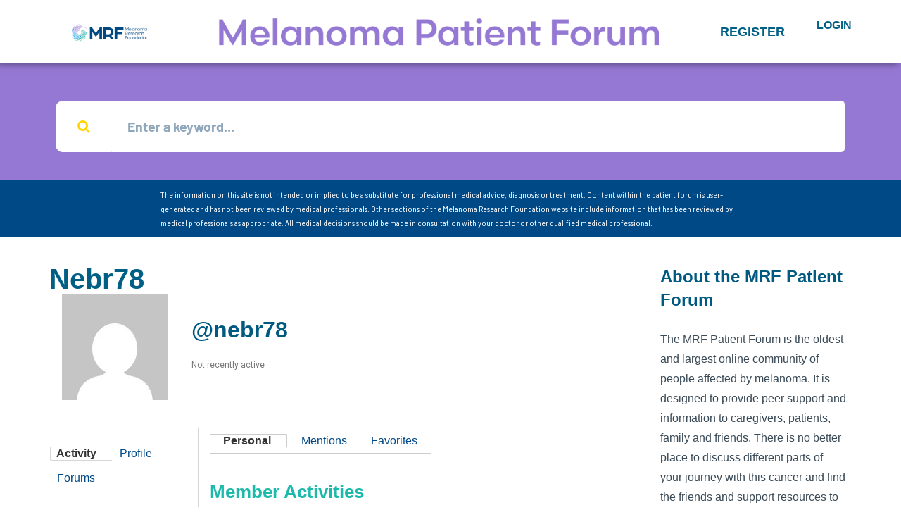

--- FILE ---
content_type: text/css
request_url: https://forum.melanoma.org/wp-content/themes/disputo/style.css?ver=6.7.4
body_size: 10504
content:
/*
Theme Name: Disputo
Theme URI: https://1.envato.market/1k3gD
Description: WordPress bbPress Theme
Author: Egemenerd
Author URI: https://1.envato.market/1k3gD
Version: 4.2
License: http://themeforest.net/licenses
License URI: http://themeforest.net/licenses
Tags: custom-menu,featured-images
Text Domain: disputo
*/

/* ---------------------- 
Stylesheet Guide
-------------------------

GENERAL STYLES
MODAL
RESPONSIVE IFRAME
HEADER
PAGE STRUCTURE
BLOG
AUTHOR BOX
CARDS
POST META
COMMENTS
WORDPRESS
SIDEBAR
GUTENBERG
SITEORIGIN
CONTACT FORM 7
TAG INPUT
FOOTER
MASONRY GRID
MASONRY MEDIA QUERIES
MEDIA QUERIES

*/

/* ================= GENERAL STYLES ================== */

*,
*::after,
*::before {
    -webkit-box-sizing: border-box;
    -moz-box-sizing: border-box;
    box-sizing: border-box;
}

::-moz-selection {
    background-color: #FFA;
    color: #000;
}

::selection {
    background-color: #FFA;
    color: #000;
}

html,
body {
    padding: 0;
    margin: 0;
}

html {
    font-size: 17px;
}

body {
    -webkit-overflow-scrolling: touch;
    font-variant-ligatures: no-common-ligatures;
    height: 100%;
    width: 100%;
    overflow-x: hidden;
}

.hide-on-load {
    overflow: hidden;
    height: 0;
}

img {
    max-width: 100%;
    height: auto;
    color: transparent;
}

body.disputo .alert {
    border-left:5px solid rgba(0,0,0,0.3)
}

@-webkit-keyframes disputo-bg-loader {
    100% {
        transform: translate(-50%, -50%) rotate(360deg);
    }
}

@keyframes disputo-bg-loader {
    100% {
        transform: translate(-50%, -50%) rotate(360deg);
    }
}

a {
    -webkit-transition: color 0.2s linear;
    -moz-transition: color 0.2s linear;
    transition: color 0.2s linear;
}

a:hover {
    text-decoration: none;
}

em {
    font-style: italic;
}

blockquote {
    position: relative;
    background: #f1f1f1;
    padding: 40px;
    font-size: 1.3rem;
    font-style: italic;
    margin: 2.5rem 0px;
    border-left: 5px solid #1d84b5;
}

blockquote p {
    margin: 0;
}

input[type="submit"]:not(.btn):not(.slick-arrow),
input[type="button"]:not(.btn):not(.slick-arrow),
.button {
    font-size: 0.925rem;
    color: #fff;
    background-color: #364253;
    border:none !important;
    outline:none !important;
    display: inline-block;
    font-weight: 700;
    text-align: center;
    white-space: nowrap;
    vertical-align: middle;
    -webkit-user-select: none;
    -moz-user-select: none;
    -ms-user-select: none;
    user-select: none;
    border: 1px solid transparent;
    padding: 0.75rem 1.25rem;
    line-height: 1.5;
    border-radius: 0;
    box-shadow: none !important;
    transition: all ease-in-out 0.2s;
    cursor: pointer;
    -webkit-font-smoothing: antialiased;
    -moz-osx-font-smoothing: grayscale;
    text-transform: uppercase;
}

input[type="submit"]:not(.btn):hover,
input[type="button"]:not(.btn):hover,
.button:hover {
    color: #fff;
    background-color: #2a3441;
}

input[type="text"],
input[type="email"],
input[type="number"],
input[type="date"],
input[type="password"],
input[type="url"],
input[type="tel"],
textarea {
    display: block;
    width: 100%;
    padding: 0.75rem 1rem;
    font-size: 1rem;
    line-height: 1.5;
    color: #7b8a8b;
    background-color: #fff;
    background-image: none;
    background-clip: padding-box;
    border: 1px solid #ddd;
    border-radius: 0;
    box-shadow: none;
    transition: all ease-in-out 0.2s;
}

input[type="text"]:focus,
input[type="email"]:focus,
input[type="number"]:focus,
input[type="date"]:focus,
input[type="password"]:focus,
input[type="url"]:focus,
input[type="tel"]:focus,
textarea:focus {
    color: #364253;
    background-color: #fff;
    border-color: #364253;
    outline: none;
}

#disputo-footer input[type="text"],
#disputo-footer input[type="email"],
#disputo-footer input[type="number"],
#disputo-footer input[type="date"],
#disputo-footer input[type="password"],
#disputo-footer input[type="url"],
#disputo-footer input[type="tel"],
#disputo-footer textarea {
    color: #bdc3c7;
    background-color: rgba(0, 0, 0, 0.1);
    border: 1px solid rgba(255, 255, 255, 0.1);
    -webkit-transition: all 0.2s linear;
    -moz-transition: all 0.2s linear;
    transition: all 0.2s linear;
    outline: none !important;
    box-shadow: none !important;
}

#disputo-footer input[type="text"]:focus,
#disputo-footer input[type="email"]:focus,
#disputo-footer input[type="number"]:focus,
#disputo-footer input[type="date"]:focus,
#disputo-footer input[type="password"]:focus,
#disputo-footer input[type="url"]:focus,
#disputo-footer input[type="tel"]:focus,
#disputo-footer textarea:focus {
    color: #fff;
    background-color: rgba(0, 0, 0, 0.1);
    border: 1px solid rgba(255, 255, 255, 0.2);
}

input::-webkit-input-placeholder,
textarea::-webkit-input-placeholder {
    color: #6b717e;
    opacity: 1;
}

input:-ms-input-placeholder,
textarea:-ms-input-placeholder {
    color: #6b717e;
    opacity: 1;
}

input::-ms-input-placeholder,
textarea::-ms-input-placeholder {
    color: #6b717e;
    opacity: 1;
}

input::placeholder,
textarea::placeholder {
    color: #6b717e;
    opacity: 1;
}

#disputo-footer input::-webkit-input-placeholder,
#disputo-footer textarea::-webkit-input-placeholder {
    color: #bdc3c7;
}

#disputo-footer input:-ms-input-placeholder,
#disputo-footer textarea:-ms-input-placeholder {
    color: #bdc3c7;
}

#disputo-footer input::-ms-input-placeholder,
#disputo-footer textarea::-ms-input-placeholder {
    color: #bdc3c7;
}

#disputo-footer input::placeholder,
#disputo-footer textarea::placeholder {
    color: #bdc3c7;
}

input:disabled,
input[readonly],
textarea:disabled,
textarea[readonly] {
    background-color: #eceeef;
    opacity: 1;
}

#disputo-footer .custom-select {
    border: 1px solid rgba(255, 255, 255, 0.1);
    background: rgba(0, 0, 0, 0.1) url("data:image/svg+xml;charset=utf8,%3Csvg xmlns='http://www.w3.org/2000/svg' viewBox='0 0 4 5'%3E%3Cpath fill='%23fff' d='M2 0L0 2h4zm0 5L0 3h4z'/%3E%3C/svg%3E") no-repeat right 0.75rem center;
    background-size: 8px 10px;
}

table {
    margin: 1.75rem 0;
    table-layout: auto;
    /* Prevents HTML tables from becoming too wide */
    width: 100%;
}

table:not([class]) {
    border-collapse: collapse;
}

table:not([class]),
table:not([class]) th,
table:not([class]) td {
    border: 1px solid #ddd;
}

table:not([class]) th,
table:not([class]) td {
    padding: 10px 15px;
}

.fa {
    font-weight: normal !important;
}

.disputo-add-border {
    padding: 30px;
    border: 1px solid #ddd;
    background: #fff;
}

.disputo-add-shadow {
    box-shadow: 0 1px 3px rgba(0, 0, 0, 0.12), 0 1px 2px rgba(0, 0, 0, 0.24);
}

#disputo-footer .disputo-add-border {
    border: 1px solid rgba(255, 255, 255, 0.1);
}

.no-margin {
    margin: 0px !important;
}

.disputo-popover {
    outline: none;
}

body.disputo .tooltip {
    font-weight: 700;
    font-size: 0.9rem
}

body.disputo .badge {
    padding: .5em .7em;
    font-size: 80%;
    vertical-align: middle;
}

/* ================= MODAL ================== */

body.disputo .modal-content #wp-submit {
    padding: 0.75rem 1.5rem !important;
}

body.disputo .modal-content ul {
    padding: 0;
    margin: 0;
    list-style: none;
}

body.disputo .modal-content ul li {
    display: inline-block;
    font-size: 0.9rem;
    margin: 0 0 0 10px;
}

body.disputo .modal-content .login-submit {
    margin: 0;
    text-align: right;
}

body.disputo .modal-content .login-remember {
    margin: 0;
}

#disputo-loginform .close {
    font-size: 20px;
    line-height: 48px;
    opacity: 1;
    float: none;
    position: absolute;
    top: -1rem;
    right: -1rem;
    background: #fff;
    padding: 0;
    margin: 0;
    width: 50px;
    height: 50px;
    text-align: center;
    border-radius: 100%;
    box-shadow: 0px 0px 20px 0px rgba(0, 0, 0, 0.2);
    z-index: 9;
}

#disputo-loginform .close:hover {
    opacity: 1;
    color: #ff5a5f;
}

#disputo-loginform .modal-body {
    padding: 3.5rem 2rem
}

#disputo-loginform .modal-footer {
    padding: 1rem 2rem
}

body.disputo .modal-backdrop {
    background-color: #f1f1f1;
}

body.disputo .modal-content {
    box-shadow: 0 15px 35px rgba(0, 0, 0, 0.15), 0 5px 15px rgba(0, 0, 0, 0.1);
}

/* ================= RESPONSIVE IFRAME ================== */

.disputo-iframe-outer {
    display: block;
}

.disputo-iframe:not(.Instagram):not(.Twitter) {
    position: relative;
    padding-bottom: 56.25%;
    height: 0;
    overflow: hidden;
    margin-bottom: 1.5rem;
}

.disputo-iframe.nomargin {
    margin-bottom: 0px;
}

.disputo-iframe.widescreen {
    padding-bottom: 37.25%;
    margin-bottom: 0px;
}

.disputo-iframe:not(.Instagram):not(.Twitter) iframe,
.disputo-iframe:not(.Instagram):not(.Twitter) object,
.disputo-iframe:not(.Instagram):not(.Twitter) embed,
.disputo-iframe:not(.Instagram):not(.Twitter) video {
    position: absolute;
    top: 0;
    left: 0;
    width: 100%;
    height: 100%;
    outline: none;
    border: none;
}

iframe,
object,
embed,
video {
    max-width: 100%;
}

/* ================= HEADER ================== */

#disputo-main-menu-wrapper {
    border-bottom: 1px solid rgba(255, 255, 255, 0.1);
    -webkit-font-smoothing: antialiased;
    -moz-osx-font-smoothing: grayscale;
    min-height: 100px;
}

.navbar-brand {
    padding: 0px !important;
    margin: 0px !important;
    font-weight: 700;
    font-size: 2rem;
    line-height: 50px;
}

.navbar-brand img {
    height: 50px;
    width: auto;
    max-width: none;
    margin-right: 1rem;
    vertical-align: bottom;
}

#disputo-header-btns {
    display: flex;
    margin-left: auto;
}

#disputo-top-bar-btn .dropdown-toggle,
#disputo-top-bar-woo-btn {
    -webkit-box-shadow: none !important;
    box-shadow: none !important;
    outline: none;
}

#disputo-top-bar-woo-btn {
    position: relative;
    margin-right: 1px;
    margin-left: 1px;
    border-right: 1px solid rgba(0, 0, 0, 0.1);
}

#disputo-top-bar-woo-btn .fa {
    vertical-align: bottom;
    line-height: 1;
}

#disputo-top-bar-woo-btn .icon-count {
    font-family: inherit;
    background: rgba(0, 0, 0, 0.1);
    display: inline-block;
    padding: 0.25em 0.4em;
    font-size: 70%;
    font-weight: 700;
    line-height: 1;
    text-align: center;
    white-space: nowrap;
    vertical-align: top;
    border-radius: 0.25rem;
    -webkit-font-smoothing: antialiased;
    -moz-osx-font-smoothing: grayscale;
    position: absolute;
    top: 5px;
    right: 5px;
}

#disputo-top-bar-login .dropdown-toggle::after {
    font-family: 'FontAwesome';
    content: "\f007";
    speak: none;
    border: none !important;
    font-weight: normal;
    vertical-align: middle;
    margin: 0;
    width: auto;
    height: auto;
    font-size: 20px;
    -webkit-font-smoothing: antialiased;
    -moz-osx-font-smoothing: grayscale;
}

#disputo-top-bar-btn .dropdown-menu .badge {
    margin: 0 0.5rem;
}

#disputo-header-search {
    margin: 2.5rem auto 0.5rem auto;
    max-width: 768px;
}

#disputo-header-search input[type="text"] {
    color: #fff;
    border-color: rgba(255, 255, 255, 0.1);
    box-shadow: none;
    padding: 1.25rem;
    -webkit-transition: all 0.2s linear;
    -moz-transition: all 0.2s linear;
    transition: all 0.2s linear;
    background: rgba(0, 0, 0, 0.1);
    font-size: 1.15rem;
    font-weight: 700;
}

#disputo-header-search input[type="text"],
#disputo-header-search input[type="text"]:focus,
#disputo-header-search input[type="text"]::placeholder {
    color: #fff;
}

#disputo-header-search input[type="text"]:focus {
    color: #fff;
    border-color: rgba(255, 255, 255, 0.2);
}

#disputo-header-search button {
    min-width: 80px;
    font-size: 120%;
}

#disputo-header-search-form {
    position: relative;
}

#disputo-header-search-form.disputo_ajax_search_loading:before {
    font-family: 'FontAwesome';
    content: "\f110";
    position: absolute;
    top: 50%;
    right: 100px;
    z-index: 99999;
    font-size: 22px;
    transform: translate(-50%, -50%) rotate(0deg);
    -webkit-transform: translate(-50%, -50%) rotate(0deg);
    -webkit-animation: disputo-bg-loader 2s linear infinite;
    animation: disputo-bg-loader 2s linear infinite;
    color: #fff;
    opacity: 0.5;
}

/* jQuery UI Autocomplete */

.ui-autocomplete {
    position: absolute;
    cursor: default;
    top: 0;
    left: 0;
}

.ui-menu {
    list-style: none;
    padding: 0px;
    margin: 0;
    display: block;
    background: #fff;
    -webkit-box-shadow: 0 30px 50px 0 rgba(1, 1, 1, .15);
    box-shadow: 0 30px 50px 0 rgba(1, 1, 1, .15);
    z-index: 99999;
}

.ui-menu .ui-menu-item {
    margin: 0;
    padding: 0.9rem 1.25rem;
    cursor: pointer;
    border-bottom: 1px solid rgba(0, 0, 0, 0.1);
    color: inherit;
    font-size: 1rem;
    -webkit-transition: background 0.15s ease-in-out;
    transition: background 0.15s ease-in-out;
}

.ui-menu .ui-menu-item:hover {
    background: rgba(0, 0, 0, 0.1);
}

.menudown {
    -webkit-animation-duration: 0.2s;
    animation-duration: 0.2s;
    -webkit-animation-fill-mode: both;
    animation-fill-mode: both;
    -webkit-animation-name: menudown;
    animation-name: menudown;
    -webkit-animation-timing-function: ease-out;
    animation-timing-function: ease-out;
}

@-webkit-keyframes menudown {
    0% {
        -webkit-transform: translate3d(0, 20px, 0);
        transform: translate3d(0, 20px, 0);
    }

    100% {
        -webkit-transform: none;
        transform: none;
    }
}

@keyframes menudown {
    0% {
        -webkit-transform: translate3d(0, 20px, 0);
        transform: translate3d(0, 20px, 0);
    }

    100% {
        -webkit-transform: none;
        transform: none;
    }
}

/* ================= PAGE STRUCTURE ================== */

#header-wrapper {
    position: relative;
}

#disputo-main-inner {
    position: relative;
    margin: -60px 0px 0px 0px;
    display: inline-block;
    width: 100%;
    padding: 60px;
    background: #fff;
    -webkit-box-shadow: 0 30px 50px 0 rgba(1, 1, 1, .15);
    box-shadow: 0 30px 50px 0 rgba(1, 1, 1, .15);
    z-index: 2;
    vertical-align: bottom;
    overflow-x: hidden;
}

#disputo-main-inner.nomargin {
    margin: 60px 0px 0px 0px;
}

#disputo-main-inner.noboxed {
    padding: 1px !important;
    box-shadow: none !important;
    background-color: transparent !important;
}

.disputo-page-title {
    padding: 180px 0px 240px 0px;
    background: none;
    text-align: center;
    -webkit-font-smoothing: antialiased;
    -moz-osx-font-smoothing: grayscale;
    z-index: 1;
}

.disputo-page-title.noboxed-title {
    padding: 180px 0px;
}

#disputo-page-title-img {
    position: absolute;
    left: 0px;
    top: 0px;
    bottom: 0px;
    right: 0px;
    z-index: -2;
    width: 100%;
    height: 100%;
    content: "";
    -webkit-background-size: cover;
    -moz-background-size: cover;
    -o-background-size: cover;
    background-size: cover;
    background-attachment: scroll;
    background-repeat: no-repeat;
    background-position: center center;
    background-color: #364253;
}

#disputo-page-title-overlay {
    position: absolute;
    left: 0px;
    top: 0px;
    bottom: 0px;
    right: 0px;
    z-index: -1;
    width: 100%;
    height: 100%;
    content: "";
    background: rgba(29, 132, 181, 0.7);
    background: -webkit-linear-gradient(to right, rgba(29, 132, 181, 0.7), #364253);
    background: linear-gradient(to right, rgba(29, 132, 181, 0.7), #364253);
}

.disputo-page-title h1 {
    margin: 0;
    line-height: 1;
    -ms-word-wrap: break-word;
    word-wrap: break-word;
    text-transform: uppercase;
    font-size: 2.5rem;
    color: #fff;
}

.disputo-page-title p {
    margin: 10px 0px 0px 0px;
    padding: 0px;
    display: inline-block;
    color: #fff;
    font-style: italic;
    font-size: 1.5rem;
    line-height: 1.4;
}

.disputo-page-title p.author-subtitle {
    margin: 0px 0px 5px 0px;
}

.disputo-page-left,
.disputo-page-right {
    display: inline-block;
}

.disputo-page-left {
    width: 70%;
    float: left;
}

.disputo-page-left.disputo-page-full {
    width: 100% !important;
    float: none !important;
}

.disputo-page-right {
    width: 30%;
    float: right;
    padding-left: 60px;
}

.disputo-faq-left,
.disputo-faq-right {
    display: inline-block;
}

.disputo-faq-right {
    width: 70%;
    float: right;
}

.disputo-faq-left {
    width: 30%;
    float: left;
    padding-right: 60px;
}

.disputo-faq-right .disputo-faq-container:last-child {
    margin-bottom: 0px;
}

.disputo-page-links {
    display: inline-block;
    width: 100%;
    clear: both;
    font-weight: 700;
    line-height: 1;
    margin: 0px;
    border-top: 1px solid #ddd;
    padding-top: 20px;
}

.disputo-page-links span {
    padding: 5px 10px 5px 0px;
}

.disputo-no-result-form {
    margin-bottom: 30px;
}

/* ================= BLOG ================== */

.disputo-featured-img.page-featured {
    margin-bottom: 50px;
}

.disputo-featured-img img {
    max-width: 100%;
    height: auto;
    margin: 0px auto;
    display: block;
}

.disputo-pager {
    display: block;
}

.disputo-pager .pagination {
    margin: 0px;
}

.disputo-pager .page-link {
    padding: 0.75rem 1rem;
    margin: 0px;
}

.disputo-pager .page-item .dots {
    position: relative;
    display: block;
    padding: 0.75rem 1rem;
    margin: 0px;
    line-height: 1.25;
    color: #fff;
    background-color: #364253;
    border: 0 solid transparent;
}

.disputo-post-content {
    box-shadow: 0 1px 3px rgba(0, 0, 0, 0.12), 0 1px 2px rgba(0, 0, 0, 0.24);
    background: #fff;
}

.disputo-post-content-inner {
    padding: 50px;
}

/* ================= AUTHOR BOX ================== */

.disputo-author-box {
    position: relative;
    display: table;
    table-layout: fixed;
    margin: 40px 0px 0px 0px;
    padding: 50px;
    width: 100%;
    background: #f1f1f1;
    box-shadow: 0 1px 3px rgba(0, 0, 0, 0.12), 0 1px 2px rgba(0, 0, 0, 0.24);
}

.disputo-author-row {
    display: table-row;
    width: 100%;
}

.disputo-author-avatar,
.disputo-author-meta {
    display: table-cell;
    vertical-align: top;
}

.disputo-author-meta {
    padding-left: 25px;
}

.disputo-author-meta h3 {
    margin-bottom: 15px;
}

.disputo-author-avatar {
    width: 70px;
}

.disputo-author-avatar a {
    display: block;
}

.disputo-author-avatar img {
    width: 100%;
    height: auto;
    vertical-align: bottom;
}

.disputo-author-desc br {
    display: none;
}

.disputo-author-links a {
    margin-bottom: 1px;
}

.disputo-author-menu {
    display: table;
    table-layout: fixed;
    width: 100%;
}

.disputo-author-icons,
.disputo-author-links {
    display: table-cell;
    width: 50%;
    vertical-align: middle;
}

.disputo-author-icons .disputo-social-icons {
    margin: 0px;
    text-align: left;
}

.disputo-author-links {
    text-align: right;
}

.disputo-author-icons .disputo-social-icons li {
    margin: 0 2px;
}

.disputo-author-icons .disputo-social-icons li a {
    width: 32px;
    height: 32px;
    line-height: 32px;
    border: none;
    font-size: 14px;
}

/* ================= CARDS ================== */

.card img:not([class]) {
    max-width: 100%;
    height: auto;
    width: 100%;
}

.card-body p {
    margin: 0px
}

.card-body {
    padding: 2rem;
}

.card-footer {
    padding: 1.25rem 2rem;
}

.card-footer.product-footer {
    padding: 1.5rem 2rem;
}

.card-masonry.card-small h5 {
    margin: 0px;
    max-width: 100%;
    white-space: nowrap;
    text-overflow: ellipsis;
    overflow: hidden;
}

.card-masonry.card-small {
    padding: 0px 10px;
    margin-bottom: 20px;
}

.card-masonry.card-small .card-body {
    padding: 1.5rem;
}

.card-masonry.card-small h2,
.card-masonry.card-small h3 {
    font-size: 1.4rem !important;
}

.card-masonry.card-small .card-footer {
    padding: 1rem 1.5rem;
}

.card-masonry.card-small .card-footer.product-footer {
    padding: 1.5rem;
}

.card-featured-img {
    position: relative;
    display: block;
    overflow: hidden;
    -webkit-backface-visibility: hidden;
    backface-visibility: hidden;
    outline: none !important;
}

.card-badges {
    list-style: none;
    margin: 0px;
    padding: 0px;
    position: absolute;
    top: 15px;
    left: 15px;
}

.card-badges li {
    display: inline-block;
    cursor: help;
}

.card-badges li .badge {
    font-size: 90%;
    padding: 0.4rem 0.5rem 0.5rem 0.5rem;
    margin: 0px 3px 0px 0px;
}

.disputo-masonry-post-date,
.disputo-post-author {
    color: #6b717e;
    text-transform: uppercase;
    font-size: 80%;
    font-weight: 700;
}

.disputo-comment-count span {
    font-size: 80%;
    font-weight: 700;
}

.disputo-comment-count {
    float: right;
}

.disputo-comment-count i {
    margin-right: 3px;
}

.card-masonry.card-small .disputo-post-author,
.card-masonry.card-small .disputo-masonry-post-date,
.card-masonry.card-small .disputo-comment-count span {
    font-size: 75%;
}

.card-masonry.card-small .disputo-post-author img {
    width: 16px;
}

.disputo-masonry-grid .card-masonry.card-small .card {
    max-width: 640px;
    margin-left: auto;
    margin-right: auto;
}

.disputo-post-author img {
    width: 18px;
    height: auto;
    border-radius: 100%;
    vertical-align: middle;
    margin: 0px 3px 4px 0px;
    display: inline-block;
}

.card-footer>div {
    display: inline-block;
}

.card-small-desc p {
    margin: 0;
    max-width: 100%;
    white-space: nowrap;
    text-overflow: ellipsis;
    overflow: hidden;
}

.card-ellipsis>* {
    max-width: 100%;
    white-space: nowrap;
    text-overflow: ellipsis;
    overflow: hidden;
}

.card-forum-meta {
    text-transform: uppercase;
    font-size: 80%;
    font-weight: 700;
}

.card-forum-meta .fa {
    font-weight: normal;
}

.card-forum-meta div {
    margin-right: 0.5rem;
}

/* ================= POST META ================== */

#disputo-share-buttons {
    margin: 40px 0px 0px 0px;
}

.disputo-meta>div {
    display: inline-block;
    margin: 5px 20px 5px 0px;
}

.disputo-meta {
    position: relative;
    display: block;
    margin: 0px;
    padding: 25px 50px;
    border-top: 1px solid #ddd;
    background: #fff;
}

.disputo-meta a {
    color: inherit;
}

.disputo-meta a:hover {
    color: #1d84b5;
}

.disputo-meta-author img {
    border-radius: 100%;
    vertical-align: middle;
    margin: 0px 3px 2px 0px;
}

.disputo-meta .fa {
    min-width: 22px;
}

/* ================= COMMENTS ================== */

#disputo-comments-wrapper {
    border: 1px solid #ddd;
    background: #fff;
    margin-top: 40px;
    padding: 50px;
}

#disputo-facebook-comments {
    border: 1px solid #ddd;
    margin-top: 40px;
    padding: 40px;
    background: #fff;
}

.fb-comments iframe {
    z-index: 1;
}

.disputo_comments_block,
.disputo_comment_form {
    position: relative;
    display: block;
}

.disputo_commentlist .comment-respond {
    margin: 0px 0px 40px 0px;
}

.disputo-comments-title {
    margin-bottom: 2rem;
}

.disputo_comment {
    position: relative;
    display: table;
    width: 100%;
    margin-bottom: 40px;
    padding-bottom: 40px;
    table-layout: fixed;
    border-bottom: 1px solid #ddd;
}

.disputo_comment_inner {
    display: table-row;
}

.disputo_comment_left,
.disputo_comment_right {
    display: table-cell;
    vertical-align: top;
}

.disputo_comment_left {
    width: 60px;
}

.disputo_comment_right {
    width: 100%;
}

.disputo_comment_right_inner {
    padding-left: 30px;
    position: relative;
}

.disputo_comment_right_inner.disputo_no_avatar {
    padding: 0px !important;
}

.disputo_commentlist,
.disputo_comments_block .children {
    list-style: none !important;
    margin: 0px;
    padding: 0px;
}

.disputo_comments_block .children li {
    position: relative;
}

.disputo_comments_block .children li .disputo_comment {
    padding-left: 40px;
}

.disputo_comments_block .children li:before {
    font-family: 'FontAwesome';
    content: "\f122";
    speak: none;
    text-indent: 0em;
    text-align: center;
    position: absolute;
    top: 0px;
    left: 5px;
    width: 24px;
    height: 24px;
    font-size: 24px;
    margin: 0px;
    -webkit-transform: rotate(180deg);
    -moz-transform: rotate(180deg);
    -o-transform: rotate(180deg);
    -ms-transform: rotate(180deg);
    transform: rotate(180deg);
    z-index: 1;
    -webkit-font-smoothing: antialiased;
    -moz-osx-font-smoothing: grayscale;
}

.disputo_fn,
.disputo_comment_text {
    margin-bottom: 10px;
    display: block;
    font-style: normal;
}

.disputo_fn {
    font-weight: 700;
    font-size: 1.15rem;
}

.disputo_cancel {
    float: right;
}

.disputo_cancel a {
    vertical-align: top;
    color: #fff;
    background: #ff5a5f;
    padding: 5px 10px;
    font-size: 50%;
    text-transform: uppercase;
    -webkit-transition: background 0.15s ease-in-out;
    transition: background 0.15s ease-in-out;
}

.disputo_cancel a:hover {
    background: #ff3037;
    color: #fff;
}

#respond form {
    margin-bottom: 0px;
}

p.logged-in-as {
    margin-bottom: 20px;
    margin-top: -20px;
}

.disputo-pager.comments-pager {
    margin-top: 40px;
    margin-bottom: 10px;
}

.disputo-pager.comments-pager a {
    padding: 10px 15px;
}

.disputo_comments pre {
    padding: 0px;
}

.disputo_comments_rss {
    text-align: right;
    display: block;
    margin-bottom: 10px;
    font-weight: 700;
}

.disputo_comments_rss .fa {
    margin-right: 5px;
}

p.form-submit {
    margin-bottom: 0px;
}

.disputo_comment_links {
    display: inline-block;
    padding-top: 10px;
    border-top: 1px solid #ddd;
    font-size: 90%;
}

.disputo_comment_links a {
    color: inherit;
}

.disputo_comment_links a:hover {
    text-decoration: underline;
}

/* ================= WORDPRESS ================== */

body.disputo .alignleft {
    float: left;
    margin: 0 2rem 3rem 0;
}

body.disputo .alignright {
    float: right;
    margin: 0 0 3rem 2rem;
}

body.disputo .aligncenter {
    margin-left: auto;
    margin-right: auto;
    margin-bottom: 2rem;
}

body.disputo img.alignnone {
    float: none;
}

body.disputo .caption-image .alignleft,
body.disputo .caption-image .alignright {
    float: none !important;
}

body.disputo img.size-full,
body.disputo img.size-large,
body.disputo img.header-image,
body.disputo img.wp-post-image,
body.disputo img.alignnone,
body.disputo img.alignright,
body.disputo img.aligncenter,
body.disputo img.alignleft {
    max-width: 100%;
    height: auto;
}

body.disputo .wp-caption {
    max-width: 100% !important;
    text-align: center;
    padding-bottom: 2rem;
}

body.disputo .wp-caption img {
    max-width: 100% !important;
    height: auto;
    margin: 0px;
    vertical-align: bottom;
}

body.disputo .wp-caption-text {
    margin: 0px;
    padding: 10px;
    font-size: 1rem;
}

body.disputo .gallery-caption {
    font-weight: 700;
}

div.sticky .card {
    box-shadow: 0 14px 28px rgba(0, 0, 0, 0.15), 0 10px 10px rgba(0, 0, 0, 0.12);
}

.bypostauthor {
    font-weight: normal;
}

.form-allowed-tags {
    font-size: 80%;
}

.post-password-form label {
    margin: 0px;
}

.post-password-form input {
    margin-bottom: 5px;
}

#wp-link label input[type="text"] {
    padding: 0px;
    display: inline-block;
}

#wp-link label {
    display: block;
    margin: 0px
}

#wp-link-wrap #link-selector {
    font-size: 80%;
}

#wp-link-submit {
    padding: 5px;
    line-height: 1;
    text-shadow: none;
    font-size: 80%;
    border-radius: 2px;
    box-shadow: none
}

.wp-core-ui .quicktags-toolbar input.button.button-small {
    padding: 10px;
    font-size: 0.8rem;
    color: inherit;
    background: #fff;
    border: none;
}

.wp-core-ui .quicktags-toolbar input.button.button-small:hover {
    color: #1d84b5;
}

/* Text meant only for screen readers. */

.screen-reader-text {
    clip: rect(1px, 1px, 1px, 1px);
    position: absolute !important;
    height: 1px;
    width: 1px;
    overflow: hidden;
}

.screen-reader-text:focus {
    background-color: #ddd;
    border-radius: 3px;
    box-shadow: 0 0 2px 2px rgba(0, 0, 0, 0.6);
    clip: auto !important;
    color: #000;
    display: block;
    font-size: 0.925rem;
    font-weight: bold;
    height: auto;
    left: 5px;
    line-height: normal;
    padding: 15px 23px 14px;
    text-decoration: none;
    top: 5px;
    width: auto;
    z-index: 100000;
    /* Above WP toolbar. */
}

.mejs-button button {
    padding: 0px !important;
    background-color: transparent !important;
    border: none !important;
    box-shadow: none !important;
}

/* ================= SIDEBAR ================== */

.disputo-sidebar-box,
.widget_mc4wp_form_widget {
    position: relative;
    display: inline-block;
    width: 100%;
    margin-bottom: 40px;
    vertical-align: bottom;
    padding: 30px;
    border: 1px solid #ddd;
    background: #fff;
}

#disputo-footer .disputo-sidebar-box,
#disputo-footer .widget_mc4wp_form_widget {
    background: transparent;
    border: 1px solid rgba(255, 255, 255, 0.1);
}

.widget_mc4wp_form_widget p {
    margin-bottom: 0px;
}

.widget_mc4wp_form_widget label {
    margin-bottom: 20px;
    display: inline-block;
}

.widget_mc4wp_form_widget:before,
.so-panel.widget_mc4wp_form_widget:before {
    font-family: 'FontAwesome' !important;
    content: "\f2b6" !important;
    speak: none;
    text-indent: 0em;
    text-align: center;
    font-style: normal;
    position: absolute;
    top: -28px;
    right: 30px;
    font-size: 40px;
    z-index: 1;
    color: #1d84b5
}

.disputo-sidebar-box h3:empty {
    display: none;
}

.disputo-sidebar-box img {
    max-width: 100%;
    height: auto;
}

.disputo-sidebar-box a {
    color: inherit;
}

.disputo-sidebar-box a:hover {
    color: #1d84b5;
}

.disputo-sidebar-box:last-child {
    margin-bottom: 0px !important;
}

.widget_recent_entries ul li a,
.widget_categories ul li a,
.widget_recent_comments ul li a,
.widget_pages ul li a,
.widget_meta ul li a,
.widget_archive ul li a,
.widget_recent-posts ul li a,
.widget_rss ul li a,
#recentcomments a {
    -webkit-transition: color 0.2s ease-in-out;
    -moz-transition: color 0.2s ease-in-out;
    -ms-transition: color 0.2s ease-in-out;
    transition: color 0.2s ease-in-out;
}

.widget_nav_menu div ul,
.widget_recent_entries ul,
.widget_categories ul,
.widget_recent_comments ul,
.widget_pages ul,
.widget_meta ul,
.widget_archive ul,
.widget_archives ul,
.widget_recent-posts ul,
.widget_rss ul,
#recentcomments {
    list-style: none;
    padding: 0;
    margin: 0;
    vertical-align: bottom;
}

.widget_nav_menu div ul>li,
.widget_recent_entries ul li,
.widget_categories ul li,
.widget_recent_comments ul li,
.widget_pages ul li,
.widget_meta ul li,
.widget_archive ul li,
.widget_archives ul li,
.widget_recent-posts ul li,
.widget_rss ul li,
.recentcomments {
    position: relative;
    padding: 0px 0px 15px 0px;
    margin: 0px 0px 15px 0px;
}

.widget_recent_entries>ul>li:after,
.widget_categories>ul>li:after,
.widget_recent_comments>ul>li:after,
.widget_pages>ul>li:after,
.widget_meta>ul>li:after,
.widget_archive>ul>li:after,
.widget_archives>ul>li:after,
.widget_recent-posts>ul>li:after,
.widget_rss>ul>li:after,
.widget_nav_menu div ul>li:after,
.recentcomments:after,
.disputo-post-list:after {
    position: absolute;
    left: 0;
    bottom: 0;
    display: block;
    border: none;
    color: white;
    height: 1px;
    width: 100%;
    background: #ddd;
    content: "";
    background: linear-gradient(to right, #fff, #ddd, #ddd, #fff);
    overflow: hidden;
}

#disputo-footer .widget_recent_entries>ul>li:after,
#disputo-footer .widget_categories>ul>li:after,
#disputo-footer .widget_recent_comments>ul>li:after,
#disputo-footer .widget_pages>ul>li:after,
#disputo-footer .widget_meta>ul>li:after,
#disputo-footer .widget_archive>ul>li:after,
#disputo-footer .widget_archives>ul>li:after,
#disputo-footer .widget_recent-posts>ul>li:after,
#disputo-footer .widget_rss ul>li:after,
#disputo-footer .widget_nav_menu div ul>li:after,
#disputo-footer .recentcomments:after,
#disputo-footer .disputo-post-list:after {
    background: linear-gradient(to right, rgba(255, 255, 255, 0), rgba(255, 255, 255, 0.1), rgba(255, 255, 255, 0.1), rgba(255, 255, 255, 0));
}

.widget_recent_entries ul li:last-child,
.widget_categories ul li:last-child,
.widget_recent_comments ul li:last-child,
.widget_pages ul li:last-child,
.widget_meta ul li:last-child,
.widget_archive ul li:last-child,
.widget_archives ul li:last-child,
.widget_recent-posts ul li:last-child,
.widget_rss ul li:last-child,
.widget_nav_menu div ul>li:last-child,
.recentcomments:last-child,
.disputo-post-list:last-child {
    padding: 0px;
    margin: 0px;
}

.widget_recent_entries ul li:last-child:after,
.widget_categories ul li:last-child:after,
.widget_recent_comments ul li:last-child:after,
.widget_pages ul li:last-child:after,
.widget_meta ul li:last-child:after,
.widget_archive ul li:last-child:after,
.widget_archives ul li:last-child:after,
.widget_recent-posts ul li:last-child:after,
.widget_rss ul li:last-child:after,
.widget_nav_menu div ul>li:last-child:after,
.recentcomments:last-child:after,
.disputo-post-list:last-child:after {
    display: none;
}

.widget_recent_entries ul li a,
.widget_pages ul li a,
.widget_meta ul li a,
.widget_recent-posts ul li a {
    position: relative;
    padding-right: 20px;
    display: block;
}

.widget_recent_comments ul li a {
    display: inline-block;
}

.widget_recent_comments ul li span {
    position: relative;
    display: inline-block;
}

.widget_nav_menu div ul li ul,
.widget_categories ul li ul,
.widget_pages ul li ul {
    padding-left: 15px;
}

.widget_nav_menu div ul ul,
.widget_categories ul ul,
.widget_pages ul ul {
    padding-top: 0px;
    margin-top: 15px;
}

.widget_nav_menu div ul.children li,
.widget_categories ul.children li,
.widget_pages ul.children li {
    margin-bottom: 0px;
}

.so-widget-disputo-list .disputo-carousel-box:last-child,
.so-widget-disputo-list .disputo-xs-article-box:last-child,
.widget_recent_entries ul li:last-child,
.widget_categories ul li:last-child,
.widget_recent_comments ul li:last-child,
.widget_pages ul li:last-child,
.widget_meta ul li:last-child,
.widget_archive ul li:last-child,
.widget_archives ul li:last-child,
.widget_recent-posts ul li:last-child,
.widget_rss ul li:last-child,
.recentcomments:last-child {
    margin-bottom: 0px;
}

.widget_recent_entries ul li a:hover,
.widget_categories ul li a:hover,
.widget_recent_comments ul li a:hover,
.widget_pages ul li a:hover,
.widget_meta ul li a:hover,
.widget_archive ul li a:hover,
.widget_recent-posts ul li a:hover,
.widget_rss ul li a:hover,
#recentcomments a:hover {
    text-decoration: none;
}

.widget_categories ul li {
    position: relative;
}

.widget_search.disputo-sidebar-box,
.widget_display_search.disputo-sidebar-box,
.widget_product_search.disputo-sidebar-box {
    padding: 0px;
    border: none;
}

.widget_recent_entries ul li span.post-date {
    display: block;
    margin: 0.2rem 0 0 0;
    opacity: 0.7;
    position: relative;
    font-size: 80%;
}

.widget_categories ul li span {
    text-align: center;
    display: inline-block;
    position: absolute;
    top: 5px;
    right: 0;
    line-height: 1;
}

.widget_rss div,
.widget_rss .rss-date,
.widget_rss cite {
    font-size: 90%;
}

.widget_rss ul li .rssSummary {
    margin-bottom: 15px;
}

.widget_rss ul li .rss-date {
    margin-bottom: 15px;
    display: block;
    position: relative;
}

.widget_rss cite {
    font-style: italic;
}

.widget_rss a {
    font-weight: 700;
}

.widget_rss ul li .rss-date:before {
    font-family: 'FontAwesome';
    content: "\f017";
    speak: none;
    text-indent: 0em;
    text-align: center;
    font-style: normal;
    padding-right: 5px;
    -webkit-font-smoothing: antialiased;
    -moz-osx-font-smoothing: grayscale;
}

.widget_rss ul li cite {
    text-align: right;
    display: block;
}

#recentcomments a {
    display: block !important;
}

/* calendar widget */

#wp-calendar {
    width: 100%;
    margin: 0px;
    border-collapse: collapse;
    max-width: 480px;
    font-size: 0.825rem
}

.widget_calendar.disputo-sidebar-box {
    padding: 0px;
    border: none;
}

#wp-calendar caption {
    padding: 15px;
    text-align: center;
    font-weight: 700;
    text-transform: uppercase;
}

#wp-calendar thead th {
    font-weight: 700;
    padding: 10px;
    text-transform: uppercase;
    text-align: center;
}

#wp-calendar tbody td {
    position: relative;
    padding: 10px;
    text-align: center;
}

#wp-calendar tbody td#today {
    font-weight: 700;
}

#wp-calendar tbody td#today:after {
    content: '';
    position: absolute;
    top: 0;
    right: 0;
    width: 0;
    height: 0;
    border-left: 15px solid transparent;
}

#wp-calendar tbody td a {
    display: block;
}

#wp-calendar tfoot tr td {
    border: 0 !important;
    padding: 0 !important;
}

#wp-calendar tfoot tr a {
    display: block;
    padding: 15px 20px;
    font-weight: 700;
}

#wp-calendar tfoot tr #prev {
    text-align: left;
}

#wp-calendar tfoot tr #next {
    text-align: right;
}

#disputo-footer table:not([class]),
#disputo-footer table:not([class]) th,
#disputo-footer table:not([class]) td {
    border: 1px solid #4B5565;
}

#disputo-footer .widget_categories ul li span.badge-primary {
    background: rgba(0, 0, 0, 0.1);
}

.tagcloud {
    position: relative;
    display: inline-block;
    margin-bottom: -5px;
}

.tagcloud a,
a[class^="tag"] {
    float: left;
    margin-right: 5px;
    margin-bottom: 5px;
    padding: 5px 7px;
    -webkit-transition: all 0.2s ease-in-out;
    -moz-transition: all 0.2s ease-in-out;
    -ms-transition: all 0.2s ease-in-out;
    border: 1px solid #ddd;
    font-size: 80% !important;
}

#disputo-footer .tagcloud a,
#disputo-footer a[class^="tag"] {
    border: 1px solid rgba(255, 255, 255, 0.1);
}

.tagcloud a:hover,
a[class^="tag"]:hover {
    text-decoration: none;
}

.tagcloud .disputo-tag-count {
    padding-left: 5px;
    margin-left: 5px;
    display: inline-block;
    font-weight: 700;
    border-left: 1px solid #ddd;
}

#disputo-footer .tagcloud .disputo-tag-count {
    border-left: 1px solid rgba(255, 255, 255, 0.1);
}

/* ================= GUTENBERG ================== */

body.disputo .alignfull,
body.disputo .alignwide,
body.disputo .aligncenter,
body.disputo .wp-block-cover-image.alignwide {
    max-width: 100%;
    height: auto;
    clear: both;
}

body.disputo .wp-block-cover-image.alignfull {
    width: auto;
}

body.disputo .wp-block-media-text,
body.disputo .wp-block-embed,
body.disputo .wp-block-image,
body.disputo .wp-block-gallery,
body.disputo .wp-block-cover-image,
body.disputo .wp-block-audio,
body.disputo .wp-block-code,
body.disputo .wp-block-button,
body.disputo .wp-block-video,
body.disputo .wp-block-verse,
body.disputo .wp-block-preformatted,
body.disputo .wp-block-latest-comments {
    margin-bottom: 3rem;
}

.wp-block-media-text .wp-block-media-text__content {
    padding: 2rem;
}

.wp-block-media-text .wp-block-media-text__content p:last-of-type {
    margin-bottom: 0;
}

.wp-block-audio audio {
    width: 100%;
}

.wp-block-columns {
    margin-bottom: 40px;
}

.wp-block-gallery .blocks-gallery-image figcaption,
.wp-block-gallery .blocks-gallery-item figcaption {
    padding: 15px 5px;
    font-size: 0.9rem;
    font-weight: 700;
    line-height: 1.5;
}

.wp-block-gallery a {
    opacity: 1;
    -webkit-transition: opacity 0.15s linear;
    -moz-transition: opacity 0.15s linear;
    transition: opacity 0.15s linear;
}

.wp-block-gallery a:hover,
.wp-block-gallery a:focus {
    opacity: 0.7;
}

.wp-block-cover-image-text {
    font-weight: 700;
}

.wp-block-video {
    position: relative;
    padding-bottom: 56.25%;
    height: 0;
    overflow: hidden;
    margin: 0 0 40px 0;
}

.wp-block-video iframe,
.wp-block-video object,
.wp-block-video embed,
.wp-block-video video {
    position: absolute;
    top: 0;
    left: 0;
    width: 100%;
    height: 100%;
    outline: none;
    border: none;
}

table.wp-block-table {
    border-collapse: collapse;
}

table.wp-block-table,
table.wp-block-table th,
table.wp-block-table td {
    border: 1px solid #ddd;
}

table.wp-block-table th,
table.wp-block-table td {
    padding: 10px 15px;
}

.wp-block-table.is-style-stripes {
    border-color: #ddd
}

.wp-block-archives,
.wp-block-categories-list,
.wp-block-latest-posts {
    list-style: none;
    padding: 0;
    margin: 0 0 3rem 0;
    vertical-align: bottom;
}

.wp-block-archives li a,
.wp-block-categories-list li a,
.wp-block-latest-posts li a {
    -webkit-transition: color 0.2s ease-in-out;
    -moz-transition: color 0.2s ease-in-out;
    -ms-transition: color 0.2s ease-in-out;
    transition: color 0.2s ease-in-out;
    line-height: 1.5;
}

.wp-block-archives li,
.wp-block-categories-list li,
.wp-block-latest-posts li {
    position: relative;
    padding: 0px 0px 15px 0px;
    margin: 0px 0px 15px 0px;
    border-bottom: 1px solid rgba(0, 0, 0, 0.15);
}

.wp-block-categories-list li li {
    border: none
}

.wp-block-archives li:last-child,
.wp-block-categories-list li:last-child,
.wp-block-latest-posts li:last-child {
    padding: 0px;
    margin: 0px;
    border: none;
}

.wp-block-archives li ul,
.wp-block-categories-list li ul {
    padding-left: 15px;
}

.wp-block-archives ul,
.wp-block-categories-list ul {
    padding-top: 0px;
    margin-top: 15px;
    margin-bottom: 2px;
    list-style: none;
}

.wp-block-categories-list li span {
    text-align: center;
    display: inline-block;
    position: absolute;
    top: 5px;
    right: 0;
    line-height: 1;
}

.wp-block-latest-comments {
    padding: 0px;
}

.wp-block-latest-comments li {
    padding: 0px 0px 15px 0px;
    margin: 0px 0px 15px 0px;
    border-bottom: 1px solid rgba(0, 0, 0, 0.15);
}

.wp-block-latest-comments__comment-excerpt p {
    margin: 15px 0 0 0;
}

.wp-block-latest-comments li:last-child {
    padding: 0px;
    margin: 0px;
    border: none;
}

.wp-block-latest-comments__comment,
.wp-block-latest-comments__comment-excerpt p {
    font-size: 1rem;
}

.wp-block-quote.is-large,
.wp-block-quote.is-style-large {
    margin: 3rem 0;
    padding: 2.5rem 2rem;
}

.wp-block-quote.is-large p,
.wp-block-quote.is-style-large p {
    font-size: 1.15rem;
    font-style: normal;
    line-height: 1.8;
}

.wp-block-pullquote {
    padding: 0;
    border: none;
    background: none;
}

.wp-block-pullquote blockquote {
    border: none;
}

.wp-block-pullquote p {
    font-size: 1.5rem !important;
    line-height: 1.8;
}

/* ================= SITEORIGIN ================== */

div.sow-carousel-thumbnail a span.overlay {
    background-color: transparent !important;
    -webkit-backface-visibility: hidden;
    backface-visibility: hidden;
}

li.sow-carousel-item h3 {
    padding: 20px 10px;
    margin-top: 0px !important;
    text-transform: none;
    font-size: 1.4rem !important;
}

.sow-carousel-thumbnail {
    -webkit-transform: translate3d(0, 0px, 0);
    transform: translate3d(0, 0px, 0);
    -webkit-backface-visibility: hidden;
    backface-visibility: hidden;
}

.sow-carousel-next,
.sow-carousel-previous {
    width: 30px !important;
    padding: 5px 0px;
}

.sow-carousel-next:before,
.sow-carousel-previous:before {
    font-size: 12px;
    vertical-align: bottom;
}

body.disputo .ow-button-base {
    font-weight: 700;
    -webkit-font-smoothing: antialiased !important;
    -moz-osx-font-smoothing: grayscale !important;
}

body.disputo .sow-cta-base .sow-cta-text .sow-cta-subtitle,
body.disputo .sow-cta-base .sow-cta-text p {
    margin: 0px;
}

body.disputo .sow-cta-base .sow-cta-text .sow-cta-title {
    line-height: 1;
}

body.disputo .sow-features-list .sow-features-feature p.sow-more-text a {
    background: #364253;
    border: none;
    cursor: pointer;
    padding: 0.75rem 2rem;
    font-size: 1rem;
    line-height: 1.5;
    border-radius: 0;
    display: inline-block;
    margin: 0px;
    font-weight: 700;
    outline: none !important;
    position: relative;
    -webkit-transition: all 0.2s;
    -moz-transition: all 0.2s;
    transition: all 0.2s;
    color: #fff !important;
    text-decoration: none !important;
    -webkit-font-smoothing: antialiased;
    -moz-osx-font-smoothing: grayscale;
}

body.disputo .sow-features-list .sow-features-feature p.sow-more-text a:hover {
    background: #2a3441;
}

body.disputo .sow-features-list .sow-features-feature a {
    text-decoration: none !important;
}

body.disputo .sow-features-list .sow-features-feature h5 {
    margin: 15px 0px !important;
}

.so-widget-sow-headline {
    -webkit-font-smoothing: antialiased;
    -moz-osx-font-smoothing: grayscale;
}

.widget_sow-image.disputo-sidebar-box,
.widget_media_image.disputo-sidebar-box {
    padding: 0px;
    border: none;
}

.widget_sow-editor img {
    margin-bottom: 1rem;
}

body.disputo .sow-slider-base .sow-slide-nav {
    top: 20px;
    background: #fff;
    width: 46px;
    height: 46px;
    border-radius: 0px !important;
    -webkit-transition: color 0.2s linear;
    -moz-transition: color 0.2s linear;
    transition: color 0.2s linear;
    -webkit-transform: translate(0, 0);
    -ms-transform: translate(0, 0);
    transform: translate(0, 0);
    line-height: 46px;
    text-align: center;
    opacity: 1;
    font-size: 1.15rem !important;
    margin: 0px;
}

body.disputo .sow-slider-base .sow-slide-nav a {
    color: #364253 !important;
    background-position: center center !important;
    display: inline-block;
    margin-bottom: 14px;
    vertical-align: bottom;
}

body.disputo .sow-slider-base .sow-slide-nav a:hover {
    color: #1d84b5 !important;
}

body.disputo .sow-slider-base .sow-slide-nav.sow-slide-nav-next {
    right: 20px;
    top: 20px;
}

body.disputo .sow-slider-base .sow-slide-nav.sow-slide-nav-prev {
    right: 66px;
    top: 20px;
    left: auto;
}

body.disputo .sow-slider-base .sow-slider-pagination {
    padding-right: 20px;
    line-height: 15px;
}

body.disputo .sow-slider-base .sow-slider-pagination li {
    margin-left: 3px;
}

body.disputo .sow-slider-base .sow-slider-pagination li a {
    width: 15px;
    height: 15px;
    border-radius: 100%;
}

/* ================= CONTACT FORM 7 ================== */

body.disputo .wpcf7-form-control-wrap {
    position: relative;
    display: inline-block;
    width: 100%;
}

body.disputo .wpcf7 form .wpcf7-response-output {
	border: none !important;
    padding: 20px 25px !important;
    margin: 30px 0px;
    box-shadow: none;
    background: #f1f1f1;
    color: #fff;
    font-weight: 700;
}

body.disputo .wpcf7 form.sent .wpcf7-response-output {
	background: #00a9a5;
}

body.disputo .wpcf7 form.failed .wpcf7-response-output,
body.disputo .wpcf7 form.aborted .wpcf7-response-output {
	background: #ff5a5f;
}

body.disputo .wpcf7 form.spam .wpcf7-response-output,
body.disputo .wpcf7 form.invalid .wpcf7-response-output,
body.disputo .wpcf7 form.unaccepted .wpcf7-response-output {
	background: #eca72c;
}

body.disputo span.wpcf7-not-valid-tip {
    margin-bottom: 25px;
    margin-top: 5px;
    font-size: 90%;
}

body.disputo .wpcf7-recaptcha {
    margin-bottom: 30px;
}

body.disputo .wpcf7-textarea {
    max-height: 140px;
    resize: none;
}

body.disputo .grecaptcha-badge {
    z-index: 9 !important;
}


/* ================= TAG INPUT ================== */

.tagsinput,
.tagsinput * {
    box-sizing: border-box
}

.tagsinput {
    display: -webkit-box;
    display: -webkit-flex;
    display: -ms-flexbox;
    display: flex;
    -webkit-flex-wrap: wrap;
    -ms-flex-wrap: wrap;
    flex-wrap: wrap;
    background: #fff;
    font-size: 0.8rem;
    line-height: 24px;
    padding: 5px 5px 0 5px;
    border: 1px solid #ddd;
}

.tagsinput.focus {
    border-color: #364253
}

.tagsinput .tag {
    position: relative;
    background: #364253;
    display: block;
    max-width: 100%;
    word-wrap: break-word;
    color: #fff;
    padding: 5px 30px 5px 10px;
    border-radius: 2px;
    margin: 0 5px 5px 0
}

.tagsinput .tag .tag-remove {
    position: absolute;
    background: 0 0;
    display: block;
    width: 30px;
    height: 30px;
    top: 0;
    right: 0;
    cursor: pointer;
    text-decoration: none;
    text-align: center;
    color: #ff5a5f;
    line-height: 30px;
    padding: 0;
    border: 0
}

.tagsinput .tag .tag-remove:after,
.tagsinput .tag .tag-remove:before {
    background: #ff5a5f;
    position: absolute;
    display: block;
    width: 10px;
    height: 2px;
    top: 16px;
    left: 10px;
    content: ''
}

.tagsinput .tag .tag-remove:before {
    -webkit-transform: rotateZ(45deg);
    transform: rotateZ(45deg)
}

.tagsinput .tag .tag-remove:after {
    -webkit-transform: rotateZ(-45deg);
    transform: rotateZ(-45deg)
}

.tagsinput div {
    -webkit-box-flex: 1;
    -webkit-flex-grow: 1;
    -ms-flex-positive: 1;
    flex-grow: 1
}

.tagsinput div input {
    background: 0 0;
    display: block;
    width: 100%;
    font-size: 14px;
    line-height: 24px;
    padding: 5px;
    border: 0;
    margin: 0 5px 5px 0;
  outline:none !important;
  box-shadow:none !important;
}

.tagsinput div input.error {
    color: #ff5a5f
}

.tagsinput div input::-ms-clear {
    display: none
}

.tagsinput div input::-webkit-input-placeholder {
    color: #7b8a8b;
    opacity: 1
}

.tagsinput div input:-moz-placeholder {
    color: #7b8a8b;
    opacity: 1
}

.tagsinput div input::-moz-placeholder {
    color: #7b8a8b;
    opacity: 1
}

.tagsinput div input:-ms-input-placeholder {
    color: #7b8a8b;
    opacity: 1
}

/* ================= FOOTER ================== */

#disputo-footer {
    position: relative;
    background: #364253;
    margin: 60px 0px 0px 0px;
    z-index: 1;
    -webkit-font-smoothing: antialiased;
    -moz-osx-font-smoothing: grayscale;
}

#disputo-footer,
#disputo-footer a {
    color: #bdc3c7;
}

#disputo-footer h1,
#disputo-footer h2,
#disputo-footer h3,
#disputo-footer h4,
#disputo-footer h5,
#disputo-footer h6,
#disputo-footer a:hover {
    color: #fff;
}

#disputo-footer h3.widget-title {
    font-size: 1.40rem;
}

#footer-widgets {
    padding: 100px 0px;
}

.disputo-footer-box {
    margin-bottom: 40px;
}

.widget_siteorigin-panels-builder.disputo-footer-box {
    margin-bottom: 0px;
}

.disputo-footer-box img {
    max-width: 100%;
    height: auto;
}

#disputo-footer input[type="submit"]:not(.slick-arrow),
#disputo-footer button[type="submit"]:not(.slick-arrow),
#disputo-footer input[type="button"]:not(.slick-arrow),
#disputo-footer button[type="button"]:not(.slick-arrow) {
    background-color: #1d84b5;
    border-color: #1d84b5;
}

#disputo-footer input[type="submit"]:hover,
#disputo-footer button[type="submit"]:hover,
#disputo-footer input[type="button"]:hover,
#disputo-footer button[type="button"]:hover {
    color: #fff;
    background-color: #0076ad;
    border-color: #0076ad;
}

.disputo-social-icons {
    list-style: none;
    margin: 0;
    padding: 0;
    display: block;
    text-align: right;
}

.disputo-social-icons li a {
    color: inherit;
    border: 1px solid rgba(255, 255, 255, 0.1);
    border-radius: 100%;
    width: 48px;
    height: 48px;
    display: block;
    line-height: 46px;
    text-align: center;
    font-size: 1rem;
    -webkit-transition: all 0.2s;
    -moz-transition: all 0.2s;
    transition: all 0.2s;
}

.disputo-social-icons li a:hover {
    color: #1d84b5;
    background: rgba(0, 0, 0, 0.1);
}

.disputo-social-icons li {
    display: inline-block;
    padding: 5px 0px;
    margin: 0px 0px 0px 5px;
}

#disputo-footer-bottom {
    padding: 25px 0;
    border-top: 1px solid rgba(255, 255, 255, 0.1);
}

#disputo-footer-bottom p {
    margin: 0px;
}

.disputo-social-icons li #disputo-go-to-top {
    background-color: #1d84b5;
    border-color: #1d84b5;
    color: #fff;
}

.disputo-social-icons li #disputo-go-to-top:hover {
    background-color: #0076ad;
    border-color: #0076ad;
    color: #fff;
}

.disputo-social-icons li #disputo-go-to-top .fa {
    margin-left: 1.5px;
}

/* ================= MASONRY GRID ================== */

.disputo-column {
    float: left;
}

.size-1of1 {
    width: 100%;
}

.size-1of2 {
    width: 50%;
}

.size-1of3 {
    width: 33.333%;
}

.size-1of4 {
    width: 25%;
}

.size-1of5 {
    width: 20%;
}

.size-1of6 {
    width: 16.666%;
}

.disputo-masonry-grid {
    position: relative;
    width: auto;
    height: auto;
    vertical-align: bottom;
    margin: 0px -20px;
    min-width: 100%;
    display: block;
    opacity: 0;
    -webkit-transition: opacity 0.2s linear;
    -moz-transition: opacity 0.2s linear;
    transition: opacity 0.2s linear;
}

.disputo-masonry-grid>div {
    display: inline-block;
    vertical-align: bottom;
    width: 100%;
}

.disputo-masonry-grid .card-masonry {
    padding: 0px 20px;
    margin-bottom: 40px;
}

.disputo-masonry-grid.small-grid .card-masonry {
    padding: 0px 10px;
    margin-bottom: 20px;
}

.disputo-masonry-grid.small-grid {
    margin: 0px -10px;
}

.disputo-one-column[data-columns]::before {
    content: '1 .disputo-column.size-1of1';
}

.disputo-two-columns[data-columns]::before {
    content: '2 .disputo-column.size-1of2';
}

.disputo-three-columns[data-columns]::before {
    content: '3 .disputo-column.size-1of3';
}

.disputo-four-columns[data-columns]::before {
    content: '4 .disputo-column.size-1of4';
}

.disputo-five-columns[data-columns]::before {
    content: '5 .disputo-column.size-1of5';
}

.disputo-six-columns[data-columns]::before {
    content: '6 .disputo-column.size-1of6';
}

.disputo-one-column[data-columns]::before,
.disputo-two-columns[data-columns]::before,
.disputo-three-columns[data-columns]::before,
.disputo-four-columns[data-columns]::before,
.disputo-five-columns[data-columns]::before {
    visibility: hidden;
}

.disputo-home-popular {
    padding-left: 20px;
}

.disputo-home-popular h5 {
    text-transform: uppercase;
}

/* ================= MASONRY MEDIA QUERIES ================== */

@media screen and (min-width: 1200px) {
    .disputo-two-columns[data-columns]::before {
        content: '2 .disputo-column.size-1of2';
    }

    .disputo-three-columns[data-columns]::before {
        content: '3 .disputo-column.size-1of3';
    }

    .disputo-four-columns[data-columns]::before {
        content: '4 .disputo-column.size-1of4';
    }

    .disputo-five-columns[data-columns]::before {
        content: '5 .disputo-column.size-1of5';
    }

    .disputo-six-columns[data-columns]::before {
        content: '6 .disputo-column.size-1of6';
    }
}

@media only screen and (min-width: 992px) and (max-width: 1199px) {
    .disputo-six-columns[data-columns]::before {
        content: '4 .disputo-column.size-1of4';
    }

    .disputo-four-columns[data-columns]::before,
    .disputo-five-columns[data-columns]::before {
        content: '3 .disputo-column.size-1of3';
    }
}

@media only screen and (min-width: 768px) and (max-width: 991px) {

    .disputo-three-columns[data-columns]::before,
    .disputo-four-columns[data-columns]::before,
    .disputo-five-columns[data-columns]::before {
        content: '2 .disputo-column.size-1of2';
    }

    .disputo-six-columns[data-columns]::before {
        content: '3 .disputo-column.size-1of3';
    }
}

@media only screen and (max-width: 767px) {

    .disputo-two-columns[data-columns]::before,
    .disputo-three-columns[data-columns]::before,
    .disputo-four-columns[data-columns]::before,
    .disputo-five-columns[data-columns]::before {
        content: '1 .disputo-column.size-1of1';
    }

    .disputo-six-columns[data-columns]::before {
        content: '2 .disputo-column.size-1of2';
    }
}

/* ================= MEDIA QUERIES ================== */

@media only screen and (max-width: 1439px) {
    .disputo-page-left {
        width: 65%;
    }

    .disputo-page-right {
        width: 35%;
        padding-left: 40px;
    }

    .disputo-faq-left {
        padding-right: 40px;
    }

    #disputo-main-inner,
    #disputo-main-inner.nomargin {
        margin: 40px 0px 0px 0px;
        padding: 40px;
    }

    #disputo-footer {
        margin: 40px 0px 0px 0px;
    }

    .disputo-masonry-grid {
        margin: 0px -10px;
    }

    .disputo-masonry-grid .card-masonry {
        padding: 0px 10px;
        margin-bottom: 20px;
    }

    .card-body {
        padding: 20px;
    }

    .card-footer {
        padding: 15px 20px;
    }

    .card-footer.product-footer {
        padding: 20px;
    }

    .disputo-page-title,
    .disputo-page-title.noboxed-title {
        padding: 140px 0px;
    }

    #disputo-comments-wrapper,
    .disputo-post-content-inner,
    .disputo-author-box {
        padding: 40px;
    }

    .disputo-featured-img.page-featured {
        margin-bottom: 40px;
    }

    .disputo-home-popular {
        padding-left: 0px;
    }

    .disputo-meta {
        padding: 20px 40px;
    }
}

@media only screen and (min-width: 992px) {
    #disputo-main-menu>ul>li {
        position: relative;
    }

    #disputo-main-menu>ul>li:before {
        position: absolute;
        top: 0px;
        left: 0px;
        width: 0;
        height: 3px;
        background: transparent;
        z-index: 9;
        content: '';
        -webkit-transition: all 0.2s linear;
        -moz-transition: all 0.2s linear;
        transition: all 0.2s linear;
    }

    #disputo-main-menu>ul>li:hover:before,
    #disputo-main-menu>ul>li.disputo-active-menu-item:before {
        background: #1d84b5;
        width: 100%;
    }

    #disputo-main-menu .dropdown-toggle::after {
        font-family: 'FontAwesome';
        content: "\f107";
        speak: none;
        border: none !important;
        font-weight: normal;
        margin-left: 0.3em;
        vertical-align: 0em;
        opacity: 0.5;
        transition: opacity 0.4s ease-in-out;
        width: auto;
    }

    #disputo-main-menu ul.nav li.dropdown:hover .dropdown-toggle::after {
        opacity: 1;
    }

    .dropdown-menu {
        box-shadow: 0 1px 3px rgba(0,0,0,.12),0 1px 2px rgba(0,0,0,.24);
    }
}

@media only screen and (max-width: 991px) {
    #disputo-header-btns {
        position: absolute;
        top: 0;
        right: 0;
        margin: 0;
        text-align: right;
        width: auto;
        z-index: 9;
    }

    #disputo-header-btns .btn {
        height: 60px;
        line-height: 60px;
        padding-top: 0;
        padding-bottom: 0;
        border: none !important;
        font-size: 1rem;
    }

    #disputo-top-bar-woo-btn .fa {
        line-height: 60px;
    }

    .navbar-brand {
        display: block !important;
        margin: 20px 0px !important;
        text-align: center !important;
        width: 100% !important;
        line-height: auto !important;
    }

    .navbar-brand img {
        height: auto !important;
        width: 100% !important;
        max-width: 200px;
        margin: 0px;
    }

    #disputo-main-menu-wrapper {
        position: relative;
    }

    #disputo-main-menu-wrapper>.container {
        padding-top: 60px;
    }

    #disputo-main-menu-wrapper .navbar-toggler {
        position: absolute;
        top: 0;
        left: 0;
        right: 0;
        border: none;
        line-height: 60px;
        height: 60px;
        padding: 0 20px;
        background: #1d84b5;
        width: 100%;
        z-index: 8;
        font-weight: 700;
        font-size: 1rem;
    }

    #disputo-main-menu-wrapper .navbar-toggler .fa-caret-down {
        margin: 0 5px;
        font-weight: normal;
    }

    .disputo-faq-left,
    .disputo-faq-right {
        width: 100%;
        padding: 0px;
    }

    .disputo-page-left,
    .disputo-page-right {
        display: block;
        width: 100%;
        float: none;
    }

    .disputo-page-right {
        padding: 40px 0px 0px 0px;
    }

    #footer-widgets {
        padding: 60px 0px;
    }

    .navbar-nav .nav-item+.nav-item {
        margin-left: 0rem;
    }

    #disputo-main-menu {
        padding: 0px 20px;
        position: absolute;
        top: 60px;
        left: 0;
        right: 0;
        background: #1d84b5;
        z-index: 9;
        width: 100%;
        border-top: 1px solid rgba(0, 0, 0, 0.1);
    }

    #disputo-main-menu li:first-of-type {
        padding-top: 10px;
    }

    #disputo-main-menu li:last-of-type {
        padding-bottom: 10px;
    }

    #disputo-main-menu .dropdown-item {
        padding: 0px 0px 10px 0px;
        margin: 0px 0px 10px 0px;
    }

    #disputo-main-menu .dropdown-menu {
        padding: 10px 0px;
    }

    #disputo-main-menu .dropdown-toggle::after {
        margin-left: 5px;
    }

    .card-badges {
        top: 10px;
        left: 10px;
    }

    .card-badges li .badge {
        font-size: 75%;
        padding: 0.4em;
        margin-right: 0px;
    }

    #disputo-footer-bottom {
        padding-top: 30px;
    }

    #disputo-footer-bottom,
    .disputo-social-icons {
        text-align: center;
    }

    .disputo-social-icons {
        margin-top: 20px;
    }

    .disputo-social-icons li {
        margin: 0px 3px;
    }

    .disputo-author-menu,
    .disputo-author-icons,
    .disputo-author-links {
        display: block;
        width: 100%;
    }

    .disputo-author-icons {
        margin-bottom: 1rem;
    }

    .disputo-author-box,
    .disputo-author-avatar,
    .disputo-author-meta {
        display: block;
        width: 100%;
    }

    .disputo-author-avatar img.avatar {
        max-width: 80px;
    }

    .disputo-author-box,
    .disputo-author-icons .disputo-social-icons,
    .disputo-author-links {
        text-align: center
    }

    .disputo-author-meta {
        padding: 0
    }

    .disputo-author-avatar {
        margin-bottom: 1rem
    }
}

@media only screen and (max-width: 800px) {

    .wp-block-column,
    .wp-block-columns {
        display: block !important;
        width: 100% !important;
        margin: 0 !important;
        padding: 0 !important;
    }

    .wp-block-column {
        margin-bottom: 40px !important;
    }
}

@media only screen and (max-width: 767px) {
    html {
        font-size: 16px;
    }

    #disputo-modal-search .modal-dialog {
        margin: 0px;
    }

    .disputo-sidebar-box,
    .widget_mc4wp_form_widget,
    .card-body {
        padding: 20px;
    }

    .disputo-page-title,
    .disputo-page-title.noboxed-title {
        padding: 120px 0px;
    }

    .disputo-masonry-grid,
    .disputo-masonry-grid.small-grid {
        margin: 0px;
    }

    .disputo-masonry-grid .card-masonry,
    .disputo-masonry-grid.small-grid .card-masonry {
        padding: 0px;
    }

    #disputo-main-inner,
    #disputo-main-inner.nomargin {
        padding: 0px;
        background: transparent;
        box-shadow: none;
    }

    div.wpcf7-mail-sent-ok,
    div.wpcf7-mail-sent-ng,
    div.wpcf7-spam-blocked,
    div.wpcf7-validation-errors {
        background: #fff;
    }

    .disputo-author-box {
        background: #fff;
    }
}

@media only screen and (max-width: 576px) {

    .disputo-page-title,
    .disputo-page-title.noboxed-title {
        padding: 80px 0px;
    }

    .disputo-sidebar-box,
    .widget_mc4wp_form_widget {
        padding: 20px;
    }

    .widget_mc4wp_form_widget:before,
    .so-panel.widget_mc4wp_form_widget:before {
        right: 20px;
    }

    .disputo_comments_block .children li {
        padding-left: 0px;
    }

    .disputo_comments_block .children li:before {
        top: -7px;
        left: 0px;
    }

    #disputo-main-menu-wrapper .container {
        margin: 0px;
    }

    .disputo_comment_left {
        display: none;
    }

    .disputo_comment_right_inner {
        padding-left: 0px;
    }

    .disputo-masonry-grid,
    .disputo-masonry-grid.small-grid {
        margin: 0px;
    }

    .disputo-masonry-grid .card-masonry,
    .disputo-masonry-grid.small-grid .card-masonry {
        padding: 0px;
        margin-bottom: 15px;
    }

    .card.mp-post,
    .disputo-sidebar-box {
        margin-bottom: 20px;
    }

    #disputo-main-inner.nomargin,
    #disputo-main-inner,
    #disputo-footer {
        margin: 20px 0px 0px 0px;
    }

    #disputo-loginform .close {
        right: -0.2rem;
    }
}

@media only screen and (max-width: 480px) {
    html {
        font-size: 15px;
    }

    .disputo-author-box {
        margin: 20px 0px 20px 0px;
        padding: 20px;
    }

    .disputo-masonry-grid.small-grid h2,
    .disputo-masonry-grid.small-grid h3 {
        font-size: 1.45rem !important;
    }

    #disputo-share-buttons,
    #disputo-facebook-comments,
    #disputo-comments-wrapper {
        margin-top: 20px;
    }

    .disputo-meta {
        margin: 20px 0px 0px 0px;
        padding: 20px;
    }

    .disputo-add-border,
    #disputo-comments-wrapper,
    .disputo-meta,
    blockquote,
    #disputo-facebook-comments {
        padding: 20px;
    }

    .disputo-modal-search-box {
        padding: 10px 10px 0px 10px;
    }

    #disputo-modal-search .close {
        position: absolute;
        top: 0px;
        right: 5px;
        font-size: 2rem;
    }

    #disputo-modal-search input,
    #disputo-modal-search button {
        margin: 10px 0px 20px 0px !important;
    }

    #disputo-cart-menu .dropdown-menu {
        min-width: 14em;
    }

    .disputo-page-right {
        padding: 20px 0px 0px 0px;
    }

    #footer-widgets {
        padding: 40px 0px;
    }

    .disputo-post-content-inner {
        padding: 20px;
    }

    .disputo-featured-img.page-featured {
        margin-bottom: 20px;
    }

    .disputo_comments_block .children li:before {
        display: none;
    }

    .disputo_comments_block .children li .disputo_comment {
        padding-left: 0px;
        padding-right: 0px;
    }

    .disputo_comment,
    #disputo-facebook-comments {
        padding-bottom: 20px;
        margin-bottom: 20px;

    }

    .disputo-social-icons li a {
        width: 40px;
        height: 40px;
        line-height: 38px;
    }

    .disputo-social-icons {
        margin-top: 10px;
    }

    .disputo-social-icons li #disputo-go-to-top .fa {
        margin-left: 0.5px;
    }

    .disputo-comments-title {
        margin-bottom: 1.5rem;
    }
}